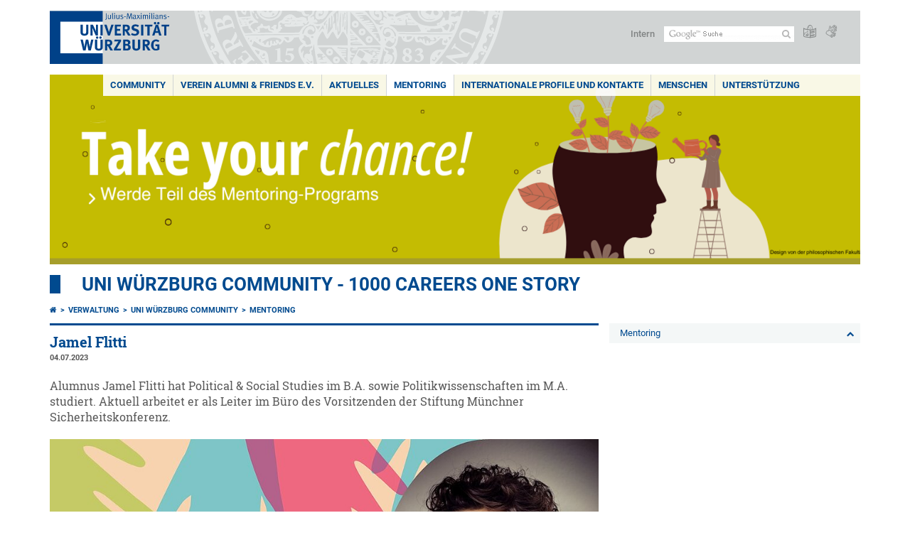

--- FILE ---
content_type: text/html; charset=utf-8
request_url: https://www.uni-wuerzburg.de/alumni/mentoring/mentoring-single/news/jamel-flitti/
body_size: 10794
content:
<!DOCTYPE html>
<html dir="ltr" lang="de-DE">
<head>

<meta charset="utf-8">
<!-- 
	This website is powered by TYPO3 - inspiring people to share!
	TYPO3 is a free open source Content Management Framework initially created by Kasper Skaarhoj and licensed under GNU/GPL.
	TYPO3 is copyright 1998-2025 of Kasper Skaarhoj. Extensions are copyright of their respective owners.
	Information and contribution at https://typo3.org/
-->



<title>Jamel Flitti - UNI WÜRZBURG COMMUNITY - 1000 Careers One Story</title>
<meta http-equiv="x-ua-compatible" content="IE=edge" />
<meta name="generator" content="TYPO3 CMS" />
<meta name="description" content="Alumnus Jamel Flitti hat Political &amp; Social Studies im B.A. sowie Politikwissenschaften im M.A. studiert. Aktuell arbeitet er als Leiter im Büro des Vorsitzenden der Stiftung Münchner Sicherheitskonferenz. " />
<meta name="viewport" content="width=device-width, initial-scale=1.0" />
<meta property="og:title" content="Jamel Flitti" />
<meta property="og:type" content="article" />
<meta property="og:url" content="https://www.uni-wuerzburg.de/alumni/mentoring/mentoring-single/news/jamel-flitti/" />
<meta property="og:image" content="https://www.uni-wuerzburg.de/fileadmin/_processed_/2/3/csm_Jamel_Flitti_Rahmen_47cce5644b.jpg" />
<meta property="og:image:width" content="1200" />
<meta property="og:image:height" content="675" />
<meta property="og:description" content="Alumnus Jamel Flitti hat Political &amp; Social Studies im B.A. sowie Politikwissenschaften im M.A. studiert. Aktuell arbeitet er als Leiter im Büro des Vorsitzenden der Stiftung Münchner Sicherheitskonferenz. " />
<meta name="twitter:card" content="summary" />
<meta name="date" content="2025-11-06" />


<link rel="stylesheet" href="/typo3temp/assets/compressed/merged-c47f0da3b8739496f8e90e555da3904a-db18922e1ff49e21f7c122719d8edfa9.css.gzip?1701247136" media="all">
<link rel="stylesheet" href="/typo3temp/assets/compressed/merged-bd468f30b20fb3c6f9b7630b03866698-2c918c4544e4cf419b5aec44df6138a5.css.gzip?1701247136" media="screen">
<link rel="stylesheet" href="/typo3temp/assets/compressed/merged-21d7f4fc9e3c117c006b7a474b70d346-67702bc64d7a3ad4028482a349dab7c5.css.gzip?1701247136" media="print">



<script src="/typo3temp/assets/compressed/merged-cbc3b9cee04d0b5ce1db5b83afe78ea0-0d2b905a0f6ee977d2e028a16261b062.js.gzip?1701247136"></script>


<link rel="apple-touch-icon" sizes="180x180" href="/typo3conf/ext/uw_sitepackage/Resources/Public/Images/Favicons/apple-touch-icon.png">
        <link rel="icon" type="image/png" sizes="32x32" href="/typo3conf/ext/uw_sitepackage/Resources/Public/Images/Favicons/favicon-32x32.png">
        <link rel="icon" type="image/png" sizes="16x16" href="/typo3conf/ext/uw_sitepackage/Resources/Public/Images/Favicons/favicon-16x16.png">
        <link rel="manifest" href="/typo3conf/ext/uw_sitepackage/Resources/Public/Images/Favicons/manifest.json">
        <link rel="mask-icon" href="/typo3conf/ext/uw_sitepackage/Resources/Public/Images/Favicons/safari-pinned-tab.svg" color="#2b5797">
        <meta name="theme-color" content="#ffffff"><link rel="alternate" type="application/rss+xml" title="RSS-Feed Universität Würzburg: Neuigkeiten" href="https://www.uni-wuerzburg.de/index.php?id=1334&type=100" /><link rel="alternate" type="application/rss+xml" title="RSS-Feed Universität Würzburg: Aktuelle Veranstaltungen" href="https://www.uni-wuerzburg.de/index.php?id=197207&type=151" /><style>
    #mobile-mega-navigation {
        display: none;
    }

    #mobile-mega-navigation.mm-opened {
        display: inherit;
    }
</style>
<!-- Matomo Tracking -->
<script type="text/javascript">
    $.ajax({
        data: {
            "module": "API",
            "method": "UniWueTracking.getTrackingScript",
            "location": window.location.href
        },
        url: "https://webstats.uni-wuerzburg.de",
        dataType: "html",
        success: function(script) {
            $('body').append(script);
        } 
    });
</script>
<!-- End Matomo Tracking -->
<!-- Matomo Tag Manager -->
<script>
  var _mtm = window._mtm = window._mtm || [];
  _mtm.push({'mtm.startTime': (new Date().getTime()), 'event': 'mtm.Start'});
  (function() {
    var d=document, g=d.createElement('script'), s=d.getElementsByTagName('script')[0];
    g.async=true; g.src='https://webstats.uni-wuerzburg.de/js/container_81AEXS1l.js'; s.parentNode.insertBefore(g,s);
  })();
</script>
<!-- End Matomo Tag Manager -->
<link rel="canonical" href="https://www.uni-wuerzburg.de/alumni/mentoring/mentoring-single/news/jamel-flitti/"/>
</head>
<body>
<nav role="presentation" aria-hidden="true" id="mobile-mega-navigation">
    <ul class="first-level"><li><a href="/alumni/community/" title="Community">Community</a><ul class="second-level"><li><a href="/alumni/community/aktueller-community-letter/" title="Aktueller Community-Letter">Aktueller Community-Letter</a><ul class="third-level"><li><a href="/alumni/community/aktueller-community-letter/news-archiv/" title="News-Archiv">News-Archiv</a><ul class="fourth-level"><li><a href="/alumni/community/aktueller-community-letter/news-archiv/dvd-und-wuerzburg-infos/" title="DVD und Würzburg Infos">DVD und Würzburg Infos</a></li></ul></li><li><a href="/alumni/community/aktueller-community-letter/datenschutz/" title="Datenschutz">Datenschutz</a></li></ul></li><li><a href="/alumni/community/alte-schaetzchen/" title="Alte Schätzchen">Alte Schätzchen</a></li></ul></li><li><a href="/alumni/verein/" title="Verein Alumni &amp; Friends e.V.">Verein Alumni & Friends e.V.</a><ul class="second-level"><li><a href="/alumni/verein/der-service-der-universitaetsbibliothek/" title="Der Service der Universitätsbibliothek">Der Service der Universitätsbibliothek</a></li><li><a href="/alumni/verein/sportzentrum/" title="Sportzentrum">Sportzentrum</a></li><li><a href="/alumni/verein/kooperationen-mit-anderen-vereinen/" title="Kooperationen mit anderen Vereinen">Kooperationen mit anderen Vereinen</a></li></ul></li><li><a href="/alumni/aktuelles/" title="Aktuelles">Aktuelles</a></li><li><a href="/alumni/mentoring/" title="Mentoring">Mentoring</a><ul class="second-level"><li><a href="/alumni/mentoring/schirmherrin-2025/" title="Schirmherrin 2025">Schirmherrin 2025</a></li><li><a href="/alumni/mentoring/mentoring-galerie/" title="Mentoring-Galerie">Mentoring-Galerie</a><ul class="third-level"><li><a href="/alumni/mentoring/mentoring-galerie/mentor-innen-nach-studiengang/" title="Mentor:innen nach Studiengang">Mentor:innen nach Studiengang</a></li></ul></li><li><a href="/alumni/mentoring/feedback/" title="Feedback">Mentoring Feedback</a></li><li><a href="/alumni/mentoring/berufsperspektiven/" title="Berufsperspektiven">Berufsperspektiven</a></li></ul></li><li><a href="/alumni/internationales/" title="Internationale Profile und Kontakte">Internationale Profile und Kontakte</a><ul class="second-level"><li><a href="/alumni/internationales/dialog-zur-deutsch-franzoesischen-zusammenarbeit/" title="Dialog zur deutsch-französischen Zusammenarbeit">Dialog zur deutsch-französischen Zusammenarbeit</a></li><li><a href="/alumni/internationales/durchgefuehrte-internationale-daad-alumni-projekte/" title="Durchgeführte internationale DAAD Alumni-Projekte">Durchgeführte internationale DAAD Alumni-Projekte</a><ul class="third-level"><li><a href="/alumni/internationales/durchgefuehrte-internationale-daad-alumni-projekte/digitales-diskussionsforum-2021/" title="Digitales Diskussionsforum 2021">Digitales Diskussionsforum 2021</a><ul class="fourth-level"><li><a href="/alumni/internationales/durchgefuehrte-internationale-daad-alumni-projekte/digitales-diskussionsforum-2021/teilnehmerinnen/" title="TeilnehmerInnen">TeilnehmerInnen</a></li></ul></li><li><a href="/alumni/internationales/durchgefuehrte-internationale-daad-alumni-projekte/forum-wandel-mitgestalten-2021/" title="Forum - Wandel mitgestalten 2021">Forum - Wandel mitgestalten 2021</a><ul class="fourth-level"><li><a href="/alumni/internationales/durchgefuehrte-internationale-daad-alumni-projekte/forum-wandel-mitgestalten-2021/kerngruppe-diskutieren-sie-mit/" title="Kerngruppe - Diskutieren Sie mit:">Kerngruppe - Diskutieren Sie mit:</a></li></ul></li><li><a href="/alumni/internationales/durchgefuehrte-internationale-daad-alumni-projekte/forum-creating-change-2022/" title="Forum Creating Change 2022">Forum Creating Change 2022</a><ul class="fourth-level"><li><a href="/alumni/internationales/durchgefuehrte-internationale-daad-alumni-projekte/forum-creating-change-2022/short-portraits-of-the-participants/" title="Short portraits of the participants">Short portraits of the participants</a></li></ul></li><li><a href="/alumni/internationales/durchgefuehrte-internationale-daad-alumni-projekte/daad-schluesselworkshop/" title="DAAD-Schlüsselworkshop">DAAD-Schlüsselworkshop</a><ul class="fourth-level"><li><a href="/alumni/internationales/durchgefuehrte-internationale-daad-alumni-projekte/daad-schluesselworkshop/nachbericht-zum-daad-schluesselworkshop-2019/" title="Nachbericht zum DAAD-Schlüsselworkshop 2019">Nachbericht zum DAAD-Schlüsselworkshop 2019</a></li></ul></li><li><a href="/alumni/internationales/durchgefuehrte-internationale-daad-alumni-projekte/eu-nachbarschaftsforum-aegypten/" title="EU-Nachbarschaftsforum Ägypten">EU-Nachbarschaftsforum Ägypten</a><ul class="fourth-level"><li><a href="/alumni/internationales/durchgefuehrte-internationale-daad-alumni-projekte/eu-nachbarschaftsforum-aegypten/programm-forum-herzliche-einladung/" title="Programm Forum - Herzliche Einladung">Programm Forum - Herzliche Einladung</a></li><li><a href="/alumni/internationales/durchgefuehrte-internationale-daad-alumni-projekte/eu-nachbarschaftsforum-aegypten/portraits/" title="Portraits">Portraits</a></li><li><a href="/alumni/internationales/durchgefuehrte-internationale-daad-alumni-projekte/eu-nachbarschaftsforum-aegypten/webinare/" title="Webinare">Webinare</a></li><li><a href="/alumni/internationales/durchgefuehrte-internationale-daad-alumni-projekte/eu-nachbarschaftsforum-aegypten/nachbericht-zum-eu-forum/" title="Nachbericht zum EU-Forum">Nachbericht zum EU-Forum</a></li></ul></li><li><a href="/alumni/internationales/durchgefuehrte-internationale-daad-alumni-projekte/alumni-aktivitaeten-in-der-russischen-foederation/" title="Alumni-Aktivitäten in der Russischen Föderation">Alumni-Aktivitäten in der Russischen Föderation</a><ul class="fourth-level"><li><a href="/alumni/internationales/durchgefuehrte-internationale-daad-alumni-projekte/alumni-aktivitaeten-in-der-russischen-foederation/alumni-aktivitaeten-in-der-ukraine/" title="Alumni-Aktivitäten in der Ukraine">Alumni-Aktivitäten in der Ukraine</a></li><li><a href="/alumni/internationales/durchgefuehrte-internationale-daad-alumni-projekte/alumni-aktivitaeten-in-der-russischen-foederation/durchgefuehrte-veranstaltungen/" title="Durchgeführte Veranstaltungen">Durchgeführte Veranstaltungen</a></li><li><a href="/alumni/internationales/durchgefuehrte-internationale-daad-alumni-projekte/alumni-aktivitaeten-in-der-russischen-foederation/moskauer-gespraeche/" title="Moskauer Gespräche">Moskauer Gespräche</a></li></ul></li><li><a href="/alumni/internationales/durchgefuehrte-internationale-daad-alumni-projekte/alumni-aktivitaeten-in-der-ukraine/" title="Alumni Aktivitäten in der Ukraine">Alumni Aktivitäten in der Ukraine</a></li><li><a href="/alumni/internationales/durchgefuehrte-internationale-daad-alumni-projekte/the-role-of-emotions-for-health/" title="The role of emotions for health">The role of emotions for health</a><ul class="fourth-level"><li><a href="/alumni/internationales/durchgefuehrte-internationale-daad-alumni-projekte/the-role-of-emotions-for-health/programme/" title="Programme">Programme</a></li></ul></li><li><a href="/alumni/internationales/durchgefuehrte-internationale-daad-alumni-projekte/modeling-change/" title="Modeling Change">Modeling Change</a><ul class="fourth-level"><li><a href="/alumni/internationales/durchgefuehrte-internationale-daad-alumni-projekte/modeling-change/programme-schedule/" title="Programme Schedule">Programme Schedule</a></li><li><a href="/alumni/internationales/durchgefuehrte-internationale-daad-alumni-projekte/modeling-change/international-alumni-2015/" title="International Alumni 2015">International Alumni 2015</a></li></ul></li><li><a href="/alumni/internationales/durchgefuehrte-internationale-daad-alumni-projekte/nachhaltigkeit/" title="Nachhaltigkeit">Nachhaltigkeit</a><ul class="fourth-level"><li><a href="/alumni/internationales/durchgefuehrte-internationale-daad-alumni-projekte/nachhaltigkeit/short-description/" title="Short description">Short description</a></li><li><a href="/alumni/internationales/durchgefuehrte-internationale-daad-alumni-projekte/nachhaltigkeit/international-alumni-according-to-subject/" title="International Alumni according to subject">International Alumni according to subject</a></li><li><a href="/alumni/internationales/durchgefuehrte-internationale-daad-alumni-projekte/nachhaltigkeit/photo-impressions/" title="Photo Impressions">Photo Impressions</a></li></ul></li><li><a href="/alumni/internationales/durchgefuehrte-internationale-daad-alumni-projekte/european-days/" title="European Days">European Days</a><ul class="fourth-level"><li><a href="/alumni/internationales/durchgefuehrte-internationale-daad-alumni-projekte/european-days/internationales-alumni-projekt-europaprojekttage-9-bis-13-oktober-2013/" title="Internationales Alumni-Projekt Europaprojekttage 9. bis 13. Oktober 2013">Internationales Alumni-Projekt Europaprojekttage 9. bis 13. Oktober 2013</a></li><li><a href="/alumni/internationales/durchgefuehrte-internationale-daad-alumni-projekte/european-days/2013-october-9/" title="2013 October 9">2013 October 9</a></li><li><a href="/alumni/internationales/durchgefuehrte-internationale-daad-alumni-projekte/european-days/2013-october-10/" title="2013 October 10">2013 October 10</a></li><li><a href="/alumni/internationales/durchgefuehrte-internationale-daad-alumni-projekte/european-days/2013-october-11/" title="2013 October 11">2013 October 11</a></li><li><a href="/alumni/internationales/durchgefuehrte-internationale-daad-alumni-projekte/european-days/2013-october-12/" title="2013 October 12">2013 October 12</a></li><li><a href="/alumni/internationales/durchgefuehrte-internationale-daad-alumni-projekte/european-days/2013-october-13/" title="2013 October 13">2013 October 13</a></li></ul></li><li><a href="/alumni/internationales/durchgefuehrte-internationale-daad-alumni-projekte/euro-indian-week/" title="Euro-Indian Week">Euro-Indian Week</a><ul class="fourth-level"><li><a href="/alumni/internationales/durchgefuehrte-internationale-daad-alumni-projekte/euro-indian-week/2011-july-1/" title="2011 July 1">2011 July 1</a></li><li><a href="/alumni/internationales/durchgefuehrte-internationale-daad-alumni-projekte/euro-indian-week/2011-july-2/" title="2011 July 2">2011 July 2</a></li><li><a href="/alumni/internationales/durchgefuehrte-internationale-daad-alumni-projekte/euro-indian-week/2011-july-3/" title="2011 July 3">2011 July 3</a></li><li><a href="/alumni/internationales/durchgefuehrte-internationale-daad-alumni-projekte/euro-indian-week/2011-july-4/" title="2011 July 4">2011 July 4</a></li><li><a href="/alumni/internationales/durchgefuehrte-internationale-daad-alumni-projekte/euro-indian-week/2011-july-5/" title="2011 July 5">2011 July 5</a></li><li><a href="/alumni/internationales/durchgefuehrte-internationale-daad-alumni-projekte/euro-indian-week/2011-july-7/" title="2011 July 7">2011 July 7</a></li><li><a href="/alumni/internationales/durchgefuehrte-internationale-daad-alumni-projekte/euro-indian-week/2011-july-8/" title="2011 July 8">2011 July 8</a></li><li><a href="/alumni/internationales/durchgefuehrte-internationale-daad-alumni-projekte/euro-indian-week/alterations-of-programme/" title="Alterations of programme">Alterations of programme</a></li></ul></li><li><a href="/alumni/internationales/durchgefuehrte-internationale-daad-alumni-projekte/internationale-gender-woche/" title="Internationale Gender Woche">Internationale Gender Woche</a><ul class="fourth-level"><li><a href="/alumni/internationales/durchgefuehrte-internationale-daad-alumni-projekte/internationale-gender-woche/internationale-alumni/" title="Internationale Alumni">Internationale Alumni</a></li><li><a href="/alumni/internationales/durchgefuehrte-internationale-daad-alumni-projekte/internationale-gender-woche/information-in-english-language/" title="Information in english language">Information in english language</a></li><li><a href="/alumni/internationales/durchgefuehrte-internationale-daad-alumni-projekte/internationale-gender-woche/programm/" title="Programm">Programm</a></li><li><a href="/alumni/internationales/durchgefuehrte-internationale-daad-alumni-projekte/internationale-gender-woche/dokumentation/" title="Dokumentation">Dokumentation</a></li><li><a href="/alumni/internationales/durchgefuehrte-internationale-daad-alumni-projekte/internationale-gender-woche/auf-spielerische-art-und-weise/" title="Auf spielerische Art und Weise">Auf spielerische Art und Weise</a></li><li><a href="/alumni/internationales/durchgefuehrte-internationale-daad-alumni-projekte/internationale-gender-woche/fotos-241110/" title="Fotos 24.11.10">Fotos 24.11.10</a></li><li><a href="/alumni/internationales/durchgefuehrte-internationale-daad-alumni-projekte/internationale-gender-woche/fotos-261110/" title="Fotos 26.11.10">Fotos 26.11.10</a></li><li><a href="/alumni/internationales/durchgefuehrte-internationale-daad-alumni-projekte/internationale-gender-woche/fotos-25-1110/" title="Fotos 25. 11.10">Fotos 25. 11.10</a></li><li><a href="/alumni/internationales/durchgefuehrte-internationale-daad-alumni-projekte/internationale-gender-woche/fotos-231110/" title="Fotos 23.11.10">Fotos 23.11.10</a></li><li><a href="/alumni/internationales/durchgefuehrte-internationale-daad-alumni-projekte/internationale-gender-woche/fotos-221110/" title="Fotos 22.11.10">Fotos 22.11.10</a></li><li><a href="/alumni/internationales/durchgefuehrte-internationale-daad-alumni-projekte/internationale-gender-woche/team/" title="Team">Team</a></li></ul></li></ul></li><li><a href="https://go.uniwue.de/version2021internationaleswebmagazin" title="Alumni Contacts Abroad">Alumni Contacts Abroad</a></li><li><a href="/alumni/internationales/regionalgruppen/" title="Regionalgruppen">Regionalgruppen</a></li></ul></li><li><a href="/alumni/menschen/" title="Menschen">Menschen</a><ul class="second-level"><li><a href="/alumni/menschen/alumni-im-portraet/" title="Alumni im Porträt - Von Würzburg in die Welt">Alumni im Porträt - Von Würzburg in die Welt</a><ul class="third-level"><li><a href="/alumni/menschen/alumni-im-portraet/theologie/" title="Theologie">Theologie</a></li><li><a href="/alumni/menschen/alumni-im-portraet/jura/" title="Jura">Jura</a></li><li><a href="/alumni/menschen/alumni-im-portraet/medizin/" title="Medizin">Medizin</a></li><li><a href="/alumni/menschen/alumni-im-portraet/philosophische-fakultaet/" title="Philosophische Fakultät">Philosophische Fakultät</a></li><li><a href="/alumni/menschen/alumni-im-portraet/humanwissenschaften/" title="Humanwissenschaften">Humanwissenschaften</a></li><li><a href="/alumni/menschen/alumni-im-portraet/biologie/" title="Biologie">Biologie</a></li><li><a href="/alumni/menschen/alumni-im-portraet/chemie-pharmazie/" title="Chemie/Pharmazie">Chemie/Pharmazie</a></li><li><a href="/alumni/menschen/alumni-im-portraet/mathematik-informatik/" title="Mathematik/Informatik">Mathematik/Informatik</a></li><li><a href="/alumni/menschen/alumni-im-portraet/wirtschaftswissenschaften/" title="Wirtschaftswissenschaften">Wirtschaftswissenschaften</a></li><li><a href="/alumni/menschen/alumni-im-portraet/physik-astronomie/" title="Physik/Astronomie">Physik/Astronomie</a></li></ul></li><li><a href="/alumni/menschen/nachgefragt-bei/" title="Nachgefragt bei">Nachgefragt bei</a><ul class="third-level"><li><a href="/alumni/menschen/nachgefragt-bei/theologie/" title="Theologie">Theologie</a></li><li><a href="/alumni/menschen/nachgefragt-bei/jura/" title="Jura">Jura</a></li><li><a href="/alumni/menschen/nachgefragt-bei/medizin/" title="Medizin">Medizin</a></li><li><a href="/alumni/menschen/nachgefragt-bei/philosophische-fakultaet/" title="Philosophische Fakultät">Philosophische Fakultät</a></li><li><a href="/alumni/menschen/nachgefragt-bei/humanwissenschaften/" title="Humanwissenschaften">Humanwissenschaften</a></li><li><a href="/alumni/menschen/nachgefragt-bei/biologie/" title="Biologie">Biologie</a></li><li><a href="/alumni/menschen/nachgefragt-bei/chemie-pharmazie/" title="Chemie/Pharmazie">Chemie/Pharmazie</a></li><li><a href="/alumni/menschen/nachgefragt-bei/mathematik-informatik/" title="Mathematik/Informatik">Mathematik/Informatik</a></li><li><a href="/alumni/menschen/nachgefragt-bei/physik-astronomie/" title="Physik/Astronomie">Physik/Astronomie</a></li><li><a href="/alumni/menschen/nachgefragt-bei/wirtschaftswissenschaften/" title="Wirtschaftswissenschaften">Wirtschaftswissenschaften</a></li></ul></li><li><a href="/alumni/menschen/gesichter-der-universitaet/" title="Gesichter der Universität">Gesichter der Universität</a><ul class="third-level"><li><a href="/alumni/menschen/gesichter-der-universitaet/theologie/" title="Theologie">Theologie</a></li><li><a href="/alumni/menschen/gesichter-der-universitaet/jura/" title="Jura">Jura</a></li><li><a href="/alumni/menschen/gesichter-der-universitaet/medizin/" title="Medizin">Medizin</a></li><li><a href="/alumni/menschen/gesichter-der-universitaet/philosophische-fakultaet/" title="Philosophische Fakultät">Philosophische Fakultät</a></li><li><a href="/alumni/menschen/gesichter-der-universitaet/humanwissenschaften/" title="Humanwissenschaften">Humanwissenschaften</a></li><li><a href="/alumni/menschen/gesichter-der-universitaet/biologie/" title="Biologie">Biologie</a></li><li><a href="/alumni/menschen/gesichter-der-universitaet/chemie-pharmazie/" title="Chemie/Pharmazie">Chemie/Pharmazie</a></li><li><a href="/alumni/menschen/gesichter-der-universitaet/mathematik-informatik/" title="Mathematik/Informatik">Mathematik/Informatik</a></li><li><a href="/alumni/menschen/gesichter-der-universitaet/wirtschaftswissenschaften/" title="Wirtschaftswissenschaften">Wirtschaftswissenschaften</a></li><li><a href="/alumni/menschen/gesichter-der-universitaet/physik-astronomie/" title="Physik/Astronomie">Physik/Astronomie</a></li></ul></li><li><a href="/alumni/menschen/nachrufe/" title="Nachrufe">Nachrufe</a></li><li><a href="/alumni/menschen/emeriti-galerie/" title="Emeriti-Galerie">Emeriti-Galerie</a><ul class="third-level"><li><a href="/alumni/menschen/emeriti-galerie/alle-emeriti/" title="Alle Emeriti">Alle Emeriti</a></li></ul></li><li><a href="/alumni/menschen/ehemalige-mitarbeitende-im-spotlight/" title="Ehemalige Mitarbeitende im Spotlight">Ehemalige Mitarbeitende im Spotlight</a></li><li><a href="/alumni/menschen/jmusik/" title="JMUsik">JMUsik</a></li></ul></li><li><a href="/alumni/unterstuetzung/" title="Unterstützung">Unterstützung</a><ul class="second-level"><li><a href="/alumni/unterstuetzung/foerderung-junger-talente-mit-dem-deutschlandstipendium/" title="Förderung junger Talente - mit dem Deutschlandstipendium">Förderung junger Talente - mit dem Deutschlandstipendium</a></li><li><a href="/alumni/unterstuetzung/aktuelles-uni-wuerzburg-community-fundraising-sonderprojekt-ideen-insel/" title="Aktuelles Uni Würzburg Community-Fundraising Sonderprojekt: Ideen-Insel">Aktuelles Uni Würzburg Community-Fundraising Sonderprojekt: Ideen-Insel</a></li><li><a href="/alumni/unterstuetzung/erfolgreich-durchgefuehrte-projekte/" title="Erfolgreich durchgeführte Projekte">Erfolgreich durchgeführte Projekte</a><ul class="third-level"><li><a href="/alumni/unterstuetzung/erfolgreich-durchgefuehrte-projekte/polster-projekt-in-der-neubaukirche/" title="Polster-Projekt in der Neubaukirche">Polster-Projekt in der Neubaukirche</a></li><li><a href="/alumni/unterstuetzung/erfolgreich-durchgefuehrte-projekte/buchpatenschaftsprojekt/" title="Buchpatenschaftsprojekt">Buchpatenschaftsprojekt</a><ul class="fourth-level"><li><a href="/alumni/unterstuetzung/erfolgreich-durchgefuehrte-projekte/buchpatenschaftsprojekt/buchpatienten/" title="Buchpatienten">Buchpatienten</a></li></ul></li><li><a href="/alumni/unterstuetzung/erfolgreich-durchgefuehrte-projekte/das-musikpatenschaftsprojekt/" title="Das Musikpatenschaftsprojekt">Das Musikpatenschaftsprojekt</a><ul class="fourth-level"><li><a href="/alumni/unterstuetzung/erfolgreich-durchgefuehrte-projekte/das-musikpatenschaftsprojekt/musikinstrumente/" title="Musikinstrumente">Musikinstrumente</a></li></ul></li><li><a href="/alumni/unterstuetzung/erfolgreich-durchgefuehrte-projekte/das-turmuhr-projekt/" title="Das Turmuhr-Projekt">Das Turmuhr-Projekt</a></li></ul></li></ul></li></ul>
</nav>

<div class="mobile-mega-navigation__additional-data">
    <a href="#page-wrapper" id="close-mobile-navigation" title="Navigation schließen"></a>
    
  
    
      
    
      
    
  

    <a href="/sonstiges/login/" title="Intern">Intern</a>
    
        <a class="page-header__icon-link" title="Zusammenfassung der Webseite in leichter Sprache" href="/sonstiges/barrierefreiheit/leichte-sprache/">
  <span class="icon-easy-to-read"></span>
</a>

    
    
        <a class="page-header__icon-link" title="Zusammenfassung der Webseite in Gebärdensprache" href="/sonstiges/barrierefreiheit/gebaerdenvideos/">
  <span class="icon-sign-language"></span>
</a>

    
    <div>
        <form action="/suche/" class="page-header__search-form" role="search">
    <input type="hidden" name="ie" value="utf-8" />
    <input type="hidden" name="as_sitesearch" value="www.uni-wuerzburg.de/alumni/"/>
    <div class="page-header__search-form-input">
        <input type="text" name="q" title="" class="page-header__search-input page-header__search-input-de" aria-label="Suche auf Webseite mit Google" />

        <!-- Some IE does not submit a form without a submit button -->
        <input type="submit" value="Suche absenden" style="text-indent:-9999px" class="page-header__search-form-submit"/>
    </div>
</form>

    </div>
</div>


        <header role="banner" class="page-header">
            <a href="#mobile-mega-navigation" id="open-mobile-navigation" title="Navigation öffnen oder schließen"><span></span><span></span><span></span></a>
            <div class="page-header__logo">
                <a class="page-header__logo-link" href="/">
                    <img src="/typo3conf/ext/uw_sitepackage/Resources/Public/Images/uni-wuerzburg-logo.svg" alt="Zur Startseite" class="page-header__logo-full ">

                </a>
            </div>
            
            <div class="page-header__menu">
                <ul>
                    <li><a href="/sonstiges/login/" title="Intern">Intern</a></li>
                    <li>
                        <form action="/suche/" class="page-header__search-form" role="search">
    <input type="hidden" name="ie" value="utf-8" />
    <input type="hidden" name="as_sitesearch" value="www.uni-wuerzburg.de/alumni/"/>
    <div class="page-header__search-form-input">
        <input type="text" name="q" title="" class="page-header__search-input page-header__search-input-de" aria-label="Suche auf Webseite mit Google" />

        <!-- Some IE does not submit a form without a submit button -->
        <input type="submit" value="Suche absenden" style="text-indent:-9999px" class="page-header__search-form-submit"/>
    </div>
</form>

                    </li>
                    
                        <li>
                            <a class="page-header__icon-link" title="Zusammenfassung der Webseite in leichter Sprache" href="/sonstiges/barrierefreiheit/leichte-sprache/">
  <span class="icon-easy-to-read"></span>
</a>

                        </li>
                    
                    
                        <li>
                            <a class="page-header__icon-link" title="Zusammenfassung der Webseite in Gebärdensprache" href="/sonstiges/barrierefreiheit/gebaerdenvideos/">
  <span class="icon-sign-language"></span>
</a>

                        </li>
                    
                    <li>
                        
  
    
      
    
      
    
  

                    </li>
                </ul>
            </div>
        </header>
    

<div id="page-wrapper" data-label-next="Nächstes Element" data-label-prev="Vorheriges Element">
    <div class="hero-element">
    <nav role="navigation" class="mega-navigation simple"><ul class="mega-navigation__menu-level1"><li class="mega-navigation__link-level1 has-sub" aria-haspopup="true" aria-expanded="false"><a href="/alumni/community/" title="Community" class="level1">Community</a><div class="mega-navigation__submenu-container"><div class="col"><ul><li class="mega-navigation__link-level2"><a href="/alumni/community/aktueller-community-letter/" title="Aktueller Community-Letter">Aktueller Community-Letter</a></li><li class="mega-navigation__link-level2"><a href="/alumni/community/alte-schaetzchen/" title="Alte Schätzchen">Alte Schätzchen</a></li></ul></div></div></li><li class="mega-navigation__link-level1 has-sub" aria-haspopup="true" aria-expanded="false"><a href="/alumni/verein/" title="Verein Alumni &amp; Friends e.V." class="level1">Verein Alumni & Friends e.V.</a><div class="mega-navigation__submenu-container"><div class="col"><ul><li class="mega-navigation__link-level2"><a href="/alumni/verein/der-service-der-universitaetsbibliothek/" title="Der Service der Universitätsbibliothek">Der Service der Universitätsbibliothek</a></li><li class="mega-navigation__link-level2"><a href="/alumni/verein/sportzentrum/" title="Sportzentrum">Sportzentrum</a></li><li class="mega-navigation__link-level2"><a href="/alumni/verein/kooperationen-mit-anderen-vereinen/" title="Kooperationen mit anderen Vereinen">Kooperationen mit anderen Vereinen</a></li></ul></div></div></li><li class="mega-navigation__link-level1"><a href="/alumni/aktuelles/" title="Aktuelles">Aktuelles</a></li><li class="mega-navigation__link-level1 active"><a href="/alumni/mentoring/" title="Mentoring">Mentoring</a><div class="mega-navigation__submenu-container"><div class="col"><ul><li class="mega-navigation__link-level2"><a href="/alumni/mentoring/schirmherrin-2025/" title="Schirmherrin 2025">Schirmherrin 2025</a></li><li class="mega-navigation__link-level2"><a href="/alumni/mentoring/mentoring-galerie/" title="Mentoring-Galerie">Mentoring-Galerie</a></li><li class="mega-navigation__link-level2"><a href="/alumni/mentoring/feedback/" title="Feedback">Mentoring Feedback</a></li><li class="mega-navigation__link-level2"><a href="/alumni/mentoring/berufsperspektiven/" title="Berufsperspektiven">Berufsperspektiven</a></li></ul></div></div></li><li class="mega-navigation__link-level1 has-sub" aria-haspopup="true" aria-expanded="false"><a href="/alumni/internationales/" title="Internationale Profile und Kontakte" class="level1">Internationale Profile und Kontakte</a><div class="mega-navigation__submenu-container"><div class="col"><ul><li class="mega-navigation__link-level2"><a href="/alumni/internationales/dialog-zur-deutsch-franzoesischen-zusammenarbeit/" title="Dialog zur deutsch-französischen Zusammenarbeit">Dialog zur deutsch-französischen Zusammenarbeit</a></li><li class="mega-navigation__link-level2"><a href="/alumni/internationales/durchgefuehrte-internationale-daad-alumni-projekte/" title="Durchgeführte internationale DAAD Alumni-Projekte">Durchgeführte internationale DAAD Alumni-Projekte</a></li><li class="mega-navigation__link-level2"><a href="https://go.uniwue.de/version2021internationaleswebmagazin" title="Alumni Contacts Abroad">Alumni Contacts Abroad</a></li><li class="mega-navigation__link-level2"><a href="/alumni/internationales/regionalgruppen/" title="Regionalgruppen">Regionalgruppen</a></li></ul></div></div></li><li class="mega-navigation__link-level1 has-sub" aria-haspopup="true" aria-expanded="false"><a href="/alumni/menschen/" title="Menschen" class="level1">Menschen</a><div class="mega-navigation__submenu-container"><div class="col"><ul><li class="mega-navigation__link-level2"><a href="/alumni/menschen/alumni-im-portraet/" title="Alumni im Porträt - Von Würzburg in die Welt">Alumni im Porträt - Von Würzburg in die Welt</a></li><li class="mega-navigation__link-level2"><a href="/alumni/menschen/nachgefragt-bei/" title="Nachgefragt bei">Nachgefragt bei</a></li><li class="mega-navigation__link-level2"><a href="/alumni/menschen/gesichter-der-universitaet/" title="Gesichter der Universität">Gesichter der Universität</a></li><li class="mega-navigation__link-level2"><a href="/alumni/menschen/nachrufe/" title="Nachrufe">Nachrufe</a></li><li class="mega-navigation__link-level2"><a href="/alumni/menschen/emeriti-galerie/" title="Emeriti-Galerie">Emeriti-Galerie</a></li><li class="mega-navigation__link-level2"><a href="/alumni/menschen/ehemalige-mitarbeitende-im-spotlight/" title="Ehemalige Mitarbeitende im Spotlight">Ehemalige Mitarbeitende im Spotlight</a></li><li class="mega-navigation__link-level2"><a href="/alumni/menschen/jmusik/" title="JMUsik">JMUsik</a></li></ul></div></div></li><li class="mega-navigation__link-level1 has-sub" aria-haspopup="true" aria-expanded="false"><a href="/alumni/unterstuetzung/" title="Unterstützung" class="level1">Unterstützung</a><div class="mega-navigation__submenu-container"><div class="col"><ul><li class="mega-navigation__link-level2"><a href="/alumni/unterstuetzung/foerderung-junger-talente-mit-dem-deutschlandstipendium/" title="Förderung junger Talente - mit dem Deutschlandstipendium">Förderung junger Talente - mit dem Deutschlandstipendium</a></li><li class="mega-navigation__link-level2"><a href="/alumni/unterstuetzung/aktuelles-uni-wuerzburg-community-fundraising-sonderprojekt-ideen-insel/" title="Aktuelles Uni Würzburg Community-Fundraising Sonderprojekt: Ideen-Insel">Aktuelles Uni Würzburg Community-Fundraising Sonderprojekt: Ideen-Insel</a></li><li class="mega-navigation__link-level2"><a href="/alumni/unterstuetzung/erfolgreich-durchgefuehrte-projekte/" title="Erfolgreich durchgeführte Projekte">Erfolgreich durchgeführte Projekte</a></li></ul></div></div></li></ul></nav>
    <div class="hero-element__slider m_default-layout">
        <ul class="hero-element__slider-list"><li class="hero-element__slider-item"><img src="/fileadmin/_processed_/8/2/csm_Header_5ee2ccaac4.png" width="1140" height="267"  class="hero-element__slider-image" data-title=" " data-description="" data-imageuid="810187" data-copyright="&quot;&quot;" data-link=""  alt="" ></li></ul>
        <div class="element__slider-controls hidden">
  <button type="button" class="element__slider-startstop" data-stopped="0" data-start="Animation starten" data-stop="Animation stoppen">
    Animation stoppen
  </button>
</div>
    </div>
</div>
    
    <div class="section-header">
        
                <a href="/alumni/">UNI WÜRZBURG COMMUNITY - 1000 Careers One Story</a>
            
    </div>

    
        <div class="content no-padding-lr">
            <div class="default-layout">
                <main class="main-content without-left-menu" role="main">
                    <nav aria-label="Übergeordnete Seiten"><ul class="breadcrumb"><li class="breadcrumb__item"><a class="breadcrumb__link" title="Startseite" href="/"><span class="icon-home"></span></a></li><li class="breadcrumb__item"><a href="/verwaltung/" title="Verwaltung" class="breadcrumb__link">Verwaltung</a></li><li class="breadcrumb__item"><a href="/alumni/" title="Uni Würzburg Community" class="breadcrumb__link">Uni Würzburg Community </a></li><li class="breadcrumb__item"><a href="/alumni/mentoring/" title="Mentoring" class="breadcrumb__link">Mentoring </a></li></ul></nav>
                    
                    
                    
	

			<a id="c618155"></a>
			
			
			
				



			
			
				



			
			

    
    

<article class="news-single__item">
	
	

			
					
	


    
  


	






	
	
	
	



		
		
	















	<h1 class="news-single__item-header">Jamel Flitti</h1>

	
					<span class="news-single__item-date">
						04.07.2023
					</span>
		

	
		<!-- teaser -->
		<p class="intro">
			Alumnus Jamel Flitti hat Political &amp; Social Studies im B.A. sowie Politikwissenschaften im M.A. studiert. Aktuell arbeitet er als Leiter im Büro des Vorsitzenden der Stiftung Münchner Sicherheitskonferenz. 
		</p>
	

	
			

  
    
      <div class="news-single__item-big-image">
        


		
				
					
				
			

		

		<a href="/fileadmin/33000210/2023/Jamel_Flitti_Rahmen.jpg" title="Jamel Flitti (Bild: MSC/Kuhlmann) " class="lightbox" rel="lightbox[myImageSet]">
			<img data-imageuid="582907" data-copyright="null" src="/fileadmin/_processed_/2/3/csm_Jamel_Flitti_Rahmen_78c1f582b6.jpg" width="935" height="526" alt="" />
		</a>
	


	
	
	<figcaption>
		Jamel Flitti (Bild: MSC/Kuhlmann) 
	</figcaption>



      </div>
    
  


<div class="news-single__item-content">
  
    
      
          
        
    
    
    
      
    
    
  

  <p class="bodytext"><strong>Studienabschluss:</strong> Political &amp; Social Studies B.A., Politikwissenschaften M.A.&nbsp;</p>
<p class="bodytext"><strong>Genaue Berufsbezeichnung/Beruf: </strong>Leiter, Büro des Vorsitzenden, Stiftung Münchner Sicherheitskonferenz. Ich berate und unterstütze den Vorsitzenden der Münchner Sicherheitskonferenz umfassend in allen strategischen Belangen. Mit einem kleinen Team von vier bis sieben Personen arbeite ich an der Schnittstelle zwischen Diplomatie, Veranstaltungsorganisation, Wissenschaft und Zivilgesellschaft.&nbsp;</p>
<p class="bodytext"><strong>Ich bin gerne Mentor, weil </strong>ich selbst in meiner Studienzeit sehr von Mentoring und dem Austausch mit erfahreneren Personen profitiert habe.&nbsp;</p>
  <div class="clear"></div>
</div>




		

	




	




	





	

	
			<p class="align-right news-more">
				<a class="js-news-back" href="/alumni/mentoring/mentoring-galerie/">
					Zurück
				</a>
			</p>
		

				

		

</article>




			
				



			
			
				



			
			

		


                </main>

                <div class="navigation-right" role="navigation">
                    <ul class="meta-navigation m-is-backlink"><li class="meta-navigation__level1"><a href="/alumni/mentoring/" title="Mentoring" class="meta-navigation__link">Mentoring</a></li></ul><ul class="meta-navigation m-is-rightmenu"></ul><ul class="meta-navigation m-is-rightmenu"></ul>
                </div>

                <aside class="aside-content without-left-menu " role="complementary">
                    
                </aside>

                <div class="clear"></div>
            </div>
        </div>
    
    <div class="content colored" role="contentinfo">
    <div class="contact-data">
        
            <div class="contact-data__col-1">
                
	

			<div id="c558411" class="frame frame-default frame-type-list frame-layout-0">
				
				
					



				
				
					



				
				

    
        



  <nav aria-labelledby="socialLinksLabel">
    <span class="contact-data__title no-margin-bottom" id="socialLinksLabel">
      Social Media
    </span>
    <div class="socialLinksIcons">
        
            <a href="https://www.uni-wuerzburg.de/redirect/?u=https://www.instagram.com/alumni_uniwue/" aria-label="Link zu Instagram öffnen" class="contact-data__social-link icon-instagram-square"></a>
        
        
        
          
        
            <a href="https://www.uni-wuerzburg.de/redirect/?u=https://www.facebook.com/alumni.uniwue" aria-label="Link zu Facebook öffnen" class="contact-data__social-link icon-facebook-square"></a>
        
        
    </div>
  </nav>




    


				
					



				
				
					



				
			</div>

		


            </div>
        
        <div class="contact-data__col-2 ">
            
	

			<div id="c539486" class="frame frame-default frame-type-list frame-layout-0">
				
				
					



				
				
					



				
				

    
        



  <aside aria-labelledby="footerContactLabel">
    <span class="contact-data__title" id="footerContactLabel">
      <a href="/sonstiges/kontakt/" class="more-link no-margin">Kontakt</a>
    </span>

    <p>
      
        Alumnibüro<br>
      
      
      
        Zwinger 32a<br>
      
      
      97070 Würzburg
    </p>

    <p>
      
        Tel.: +49 931 31-83150<br>
      
      
        Fax: +49 931 31-87235<br>
      
      
        <a class="mail" href="mailto:alumni@uni-wuerzburg.de">E-Mail</a>
      
    </p>

    <p>
      <a href="https://wueaddress.uni-wuerzburg.de/" class="more-link no-margin" target="_blank"><b>Suche Ansprechperson</b></a>
    </p>
  </aside>




    


				
					



				
				
					



				
			</div>

		


        </div>
        <div class="contact-data__col-4">
            <div class="maps-tabs">
                
	

			<div id="c539485" class="frame frame-default frame-type-list frame-layout-0">
				
				
					



				
				
					



				
				

    
        



  <div class="maps-tabs__places">
    <nav aria-labelledby="locationMapLabel">
      <span class="contact-data__title" id="locationMapLabel">
        <a class="more-link no-margin" href="/sonstiges/lageplan/">Anfahrt</a>
      </span>
      <ul>
        
          <li><a href="#" data-map="0" class="maps-tabs__link active">Sanderring 2</a></li>
        
      </ul>
    </nav>
  </div>
  <div class="maps-tabs__maps">
    
      <span class="maps-tabs__accordion-head active accordion__active" data-map="0">Sanderring 2</span>
      <div class="maps-tabs__map accordion__active front" data-map="0" style="">
        <a href="https://wueaddress.uni-wuerzburg.de/building/1121" target="_blank">
          
          <img data-imageuid="322966" data-copyright="&quot;Kartenbild hergestellt aus \u003Ca href=&#039;http:\/\/www.openstreetmap.org\/&#039;\u003EOpenStreetMap-Daten\u003C\/a\u003E | Lizenz: \u003Ca href=&#039;https:\/\/opendatacommons.org\/licenses\/odbl\/&#039;\u003EOpen Database License (ODbL)\u003C\/a\u003E | \u00a9 \u003Ca href=&#039;https:\/\/www.openstreetmap.org\/copyright&#039;\u003EOpenStreetMap-Mitwirkende\u003C\/a\u003E&quot;" src="/fileadmin/uniwue/maps/1121.png" width="555" height="190" alt="" />
        </a>
      </div>
    
  </div>




    


				
					



				
				
					



				
			</div>

		


                <div class="clear"></div>
            </div>
        </div>
        <div class="clear"></div>
    </div>
</div>
    <div class="footer" role="contentinfo">
    <div class="footer__col"><ul class="footer__menu"><li class="footer__menu-level1"><a href="/" class="footer__link bold"><span class="icon-chevron-right"></span>Startseite</a></li><li><a href="/universitaet/" title="Universität" class="footer__link"><span class="icon-chevron-right"></span>Universität</a></li><li><a href="/studium/" title="Studium" class="footer__link"><span class="icon-chevron-right"></span>Studium</a></li><li><a href="/forschung/" title="Forschung" class="footer__link"><span class="icon-chevron-right"></span>Forschung</a></li><li><a href="/lehre/" title="Lehre" class="footer__link"><span class="icon-chevron-right"></span>Lehre</a></li><li><a href="/einrichtungen/ueberblick/" title="Einrichtungen" class="footer__link"><span class="icon-chevron-right"></span>Einrichtungen</a></li><li><a href="/international/" title="International" class="footer__link"><span class="icon-chevron-right"></span>International</a></li></ul></div><div class="footer__col"><ul class="footer__menu"><li class="footer__menu-level1"><a href="/" class="footer__link bold"><span class="icon-chevron-right"></span>Universität</a></li><li><a href="/studium/studienangelegenheiten/fristen-und-termine/" title="Fristen und Termine" class="footer__link"><span class="icon-chevron-right"></span>Fristen und Termine</a></li><li><a href="/studium/angebot/" title="Studienangebot" class="footer__link"><span class="icon-chevron-right"></span>Studienangebot</a></li><li><a href="/aktuelles/pressemitteilungen/archiv/" title="Nachrichten" class="footer__link"><span class="icon-chevron-right"></span>Nachrichten</a></li><li><a href="/karriere/" title="Karriereportal" class="footer__link"><span class="icon-chevron-right"></span>Karriereportal</a></li><li><a href="/beschaeftigte/" title="Beschäftigte" class="footer__link"><span class="icon-chevron-right"></span>Beschäftigte</a></li><li><a href="/verwaltung/verwaltungsabc/" title="VerwaltungsABC" class="footer__link"><span class="icon-chevron-right"></span>VerwaltungsABC</a></li><li><a href="/amtl-veroeffentlichungen/" title="Amtliche Veröffentlichungen" class="footer__link"><span class="icon-chevron-right"></span>Amtliche Veröffentlichungen</a></li></ul></div><div class="footer__col"><ul class="footer__menu"><li class="footer__menu-level1"><a href="/einrichtungen/ueberblick/" class="footer__link bold"><span class="icon-chevron-right"></span>Service</a></li><li><a href="https://www.bibliothek.uni-wuerzburg.de/" title="Universitätsbibliothek" class="footer__link"><span class="icon-chevron-right"></span>Universitätsbibliothek</a></li><li><a href="https://www.rz.uni-wuerzburg.de/" title="IT-Dienste" class="footer__link"><span class="icon-chevron-right"></span>IT-Dienste</a></li><li><a href="https://www.hochschulsport-wuerzburg.de/" title="Hochschulsport" class="footer__link"><span class="icon-chevron-right"></span>Hochschulsport</a></li><li><a href="/studium/zsb/" title="Studienberatung" class="footer__link"><span class="icon-chevron-right"></span>Studienberatung</a></li><li><a href="/studium/pruefungsamt/" title="Prüfungsamt" class="footer__link"><span class="icon-chevron-right"></span>Prüfungsamt</a></li><li><a href="/studium/studienangelegenheiten/" title="Studierendenkanzlei" class="footer__link"><span class="icon-chevron-right"></span>Studierendenkanzlei</a></li><li><a href="/stuv/" title="Studierendenvertretung" class="footer__link"><span class="icon-chevron-right"></span>Studierendenvertretung</a></li><li><a href="/career/" title="Career Centre" class="footer__link"><span class="icon-chevron-right"></span>Career Centre</a></li></ul></div><div class="footer__col"><ul class="footer__menu"><li class="footer__menu-level1"><a href="/studium/online-service/" class="footer__link bold"><span class="icon-chevron-right"></span>Dienste</a></li><li><a href="https://wuestudy.uni-wuerzburg.de/" title="WueStudy" class="footer__link"><span class="icon-chevron-right"></span>WueStudy</a></li><li><a href="https://wuecampus.uni-wuerzburg.de" title="WueCampus" class="footer__link"><span class="icon-chevron-right"></span>WueCampus</a></li><li><a href="/studium/vorlesungsverzeichnis/" title="Vorlesungsverzeichnis" class="footer__link"><span class="icon-chevron-right"></span>Vorlesungsverzeichnis</a></li><li><a href="/studium/studienangelegenheiten/bewerbung-und-einschreibung/daten-online/start-onlineservice/" title="Online-Bewerbung und Online-Einschreibung" class="footer__link"><span class="icon-chevron-right"></span>Online-Bewerbung und Online-Einschreibung</a></li><li><a href="http://katalog.bibliothek.uni-wuerzburg.de" title="Katalog der Bibliothek" class="footer__link"><span class="icon-chevron-right"></span>Katalog der Bibliothek</a></li></ul></div><div class="footer__col"><ul class="footer__menu"><li class="footer__menu-level1"><a href="/sonstiges/kontakt/" class="footer__link bold"><span class="icon-chevron-right"></span>Kontakt</a></li><li><a href="https://wueaddress.uni-wuerzburg.de/" title="Telefon- und Adressverzeichnis" class="footer__link"><span class="icon-chevron-right"></span>Telefon- und Adressverzeichnis</a></li><li><a href="/sonstiges/lageplan/" title="Standorte und Anfahrt" class="footer__link"><span class="icon-chevron-right"></span>Standorte und Anfahrt</a></li><li><a href="/presse/" title="Presse" class="footer__link"><span class="icon-chevron-right"></span>Presse</a></li><li><a href="/studium/zsb/s/telefonservice/" title="Studienberatung" class="footer__link"><span class="icon-chevron-right"></span>Studienberatung</a></li><li><a href="/verwaltung/stoerungen/" title="Störungsannahme" class="footer__link"><span class="icon-chevron-right"></span>Störungsannahme</a></li><li><a href="/verwaltung/technischer-betrieb/" title="Technischer Betrieb" class="footer__link"><span class="icon-chevron-right"></span>Technischer Betrieb</a></li><li><a href="/verwaltung/agtu/aufgaben/gesundheitsschutz/hilfe-im-notfall/" title="Hilfe im Notfall" class="footer__link"><span class="icon-chevron-right"></span>Hilfe im Notfall</a></li></ul></div>
    <div class="footer__col">
        <ul class="footer__menu">
            <li class="footer__menu-level1 bold">
                Seitenoptionen
            </li>
            <li>
                <a class="footer__link" href="/sonstiges/sitemap/">
                    <span class="icon-chevron-right"></span>
                    Sitemap
                </a>
            </li>
            <li id="js-picture-credits-link__container">
                <a href="#js-picture-credits" class="footer__link" id="js-toggle-picture-credits">
                    <span class="icon-chevron-right"></span>
                    Bildnachweise
                </a>
            </li>
            <li>
                <a class="footer__link" href="#top">
                    <span class="icon-chevron-right"></span>
                    Nach oben
                </a>
            </li>
        </ul>

        <div class="footer__last-changed">
            <div class="footer__last-changed-header">
                Letzte Änderung:
            </div>
            06.11.2025
        </div>

        <div class="footer__page-uid">
            <div class="footer__page-uid-header">
                <a href="/index.php?id=207489" rel="nofollow">Seite:</a> <span class="footer__page-uid-value">207489/321</span>
            </div>
        </div>

    </div>
    <div class="clear"></div>
</div>

<div class="picture-credits hidden" id="js-picture-credits" data-titleimage="Bild: ">
    <h3>Bildnachweise</h3>
</div>

<div class="content" role="contentinfo">
    <div class="disclaimer">
        <ul><li><a href="/sonstiges/impressum/" title="Impressum">Impressum</a></li><li><a href="/sonstiges/datenschutz/" title="Datenschutz">Datenschutz</a></li><li><a href="/sonstiges/barrierefreiheit/barrierefreiheit/" title="Erklärung zur Barrierefreiheit">Barrierefreiheit</a></li></ul>
    </div>
</div>


</div>
<script src="/typo3temp/assets/compressed/merged-f501cf6c74b60e0c054728c78eaa53d6-e1fa3ac8c1d9c4374cc3770302eb8514.js.gzip?1701247136"></script>
<script src="/typo3temp/assets/compressed/merged-75e3a5c0ee6cbe38962798bd61b5ecbe-61f20dbbea208357c59718fd1a8e0346.js.gzip?1701247136"></script>
<script src="/typo3temp/assets/compressed/Form.min-7c3329762bb977c9f835b7cea1a34673.js.gzip?1726634376" defer="defer"></script>


</body>
</html>